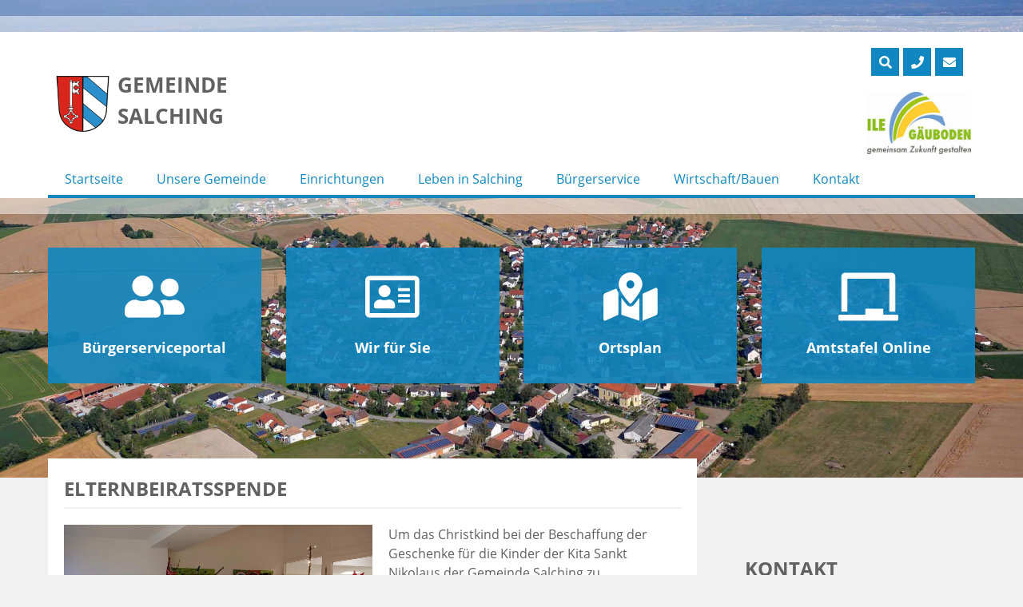

--- FILE ---
content_type: text/html; charset=UTF-8
request_url: https://www.salching.de/archiv-2023/elternbeiratsspende/
body_size: 17433
content:
<!doctype html>
<html lang="de">
<head>
	<meta charset="UTF-8">
	<meta name="viewport" content="width=device-width, initial-scale=1">
    <meta name="handheldfriendly" content="true" />
	<link rel="profile" href="https://gmpg.org/xfn/11">

    <!-- Stylesheet -->
    <link rel="stylesheet" href="https://www.salching.de/wp-content/themes/gemeinde/assets/css/stylesheet.css">

    <!--    Preload Fonts-->
    <link rel="preload" href="https://www.salching.de/wp-content/themes/gemeinde/assets/webfonts/opensans/open-sans-v15-latin-300.woff2" as="font" type="font/woff2" crossorigin>
    <link rel="preload" href="https://www.salching.de/wp-content/themes/gemeinde/assets/webfonts/opensans/open-sans-v15-latin-regular.woff2" as="font" type="font/woff2" crossorigin>
    <link rel="preload" href="https://www.salching.de/wp-content/themes/gemeinde/assets/webfonts/opensans/open-sans-v15-latin-700.woff2" as="font" type="font/woff2" crossorigin>
    <link rel="preload" href="https://www.salching.de/wp-content/themes/gemeinde/assets/webfonts/fontawesome/fa-light-300.woff2" as="font" type="font/woff2" crossorigin>
    <link rel="preload" href="https://www.salching.de/wp-content/themes/gemeinde/assets/webfonts/fontawesome/fa-solid-900.woff2" as="font" type="font/woff2" crossorigin>
    <link rel="preload" href="https://www.salching.de/wp-content/themes/gemeinde/assets/webfonts/fontawesome/fa-regular-400.woff2" as="font" type="font/woff2" crossorigin>
    <link rel="preload" href="https://www.salching.de/wp-content/themes/gemeinde/assets/webfonts/fontawesome/fa-brands-400.woff2" as="font" type="font/woff2" crossorigin>
    <link rel="preload" href="https://www.salching.de/wp-content/themes/gemeinde/assets/webfonts/fontawesome/fa-duotone-900.woff2" as="font" type="font/woff2" crossorigin>


    <!-- FontAwsome -->
    <link rel="stylesheet" href="https://www.salching.de/wp-content/themes/gemeinde/assets/css/fontawesome/all.css">

    <!-- Favicons -->
    <link rel="apple-touch-icon" sizes="57x57" href="https://www.salching.de/wp-content/themes/gemeinde/assets/img/favicons/apple-icon-57x57.png">
    <link rel="apple-touch-icon" sizes="60x60" href="https://www.salching.de/wp-content/themes/gemeinde/assets/img/favicons/apple-icon-60x60.png">
    <link rel="apple-touch-icon" sizes="72x72" href="https://www.salching.de/wp-content/themes/gemeinde/assets/img/favicons/apple-icon-72x72.png">
    <link rel="apple-touch-icon" sizes="76x76" href="https://www.salching.de/wp-content/themes/gemeinde/assets/img/favicons/apple-icon-76x76.png">
    <link rel="apple-touch-icon" sizes="114x114" href="https://www.salching.de/wp-content/themes/gemeinde/assets/img/favicons/apple-icon-114x114.png">
    <link rel="apple-touch-icon" sizes="120x120" href="https://www.salching.de/wp-content/themes/gemeinde/assets/img/favicons/apple-icon-120x120.png">
    <link rel="apple-touch-icon" sizes="144x144" href="https://www.salching.de/wp-content/themes/gemeinde/assets/img/favicons/apple-icon-144x144.png">
    <link rel="apple-touch-icon" sizes="152x152" href="https://www.salching.de/wp-content/themes/gemeinde/assets/img/favicons/apple-icon-152x152.png">
    <link rel="apple-touch-icon" sizes="180x180" href="https://www.salching.de/wp-content/themes/gemeinde/assets/img/favicons/apple-icon-180x180.png">
    <link rel="icon" type="image/png" sizes="192x192"  href="https://www.salching.de/wp-content/themes/gemeinde/assets/img/favicons/android-icon-192x192.png">
    <link rel="icon" type="image/png" sizes="32x32" href="https://www.salching.de/wp-content/themes/gemeinde/assets/img/favicons/favicon-32x32.png">
    <link rel="icon" type="image/png" sizes="96x96" href="https://www.salching.de/wp-content/themes/gemeinde/assets/img/favicons/favicon-96x96.png">
    <link rel="icon" type="image/png" sizes="16x16" href="https://www.salching.de/wp-content/themes/gemeinde/assets/img/favicons/favicon-16x16.png">
    <link rel="manifest" href="https://www.salching.de/wp-content/themes/gemeinde/assets/img/favicons/manifest.json">
    <meta name="msapplication-TileColor" content="#ffffff">
    <meta name="msapplication-TileImage" content="https://www.salching.de/wp-content/themes/gemeinde/assets/img/favicons/ms-icon-144x144.png">
    <meta name="theme-color" content="#ffffff">

    
	
<script>
const lang = ["Google Maps","Google Karte laden","Die  Karte wurde von Google Maps eingebettet.","Es gelten die","von Google.","Datenschutzerklärungen","https://www.salching.de/wp-content/plugins/aweos-google-maps-iframe-load-per-click/lang/../"];
</script>
<meta name='robots' content='index, follow, max-image-preview:large, max-snippet:-1, max-video-preview:-1' />

	<!-- This site is optimized with the Yoast SEO plugin v26.5 - https://yoast.com/wordpress/plugins/seo/ -->
	<title>Elternbeiratsspende - Gemeinde Salching</title>
	<link rel="canonical" href="https://www.salching.de/aktuelles/elternbeiratsspende/" />
	<meta property="og:locale" content="de_DE" />
	<meta property="og:type" content="article" />
	<meta property="og:title" content="Elternbeiratsspende - Gemeinde Salching" />
	<meta property="og:description" content="Um das Christkind bei der Beschaffung der Geschenke für die Kinder der Kita Sankt Nikolaus der Gemeinde Salching zu unterstützen, hat der Elternbeirat der Kita mit einer 700 Euro-Spende den himmlischen Fundus unterstützt. Wie die Vorsitzende des Elternbeirats der Kita Cornelia Wittke bei der Spendenübergabe am Mittwochvormittag erläuterte, haben die Eltern bei den Martinsfeiern der [&hellip;]" />
	<meta property="og:url" content="https://www.salching.de/aktuelles/elternbeiratsspende/" />
	<meta property="og:site_name" content="Gemeinde Salching" />
	<meta property="article:published_time" content="2023-12-21T09:58:57+00:00" />
	<meta property="article:modified_time" content="2023-12-21T09:58:58+00:00" />
	<meta property="og:image" content="https://www.salching.de/wp-content/uploads/2023/12/Elternbeiratsspende.jpg" />
	<meta property="og:image:width" content="1920" />
	<meta property="og:image:height" content="1440" />
	<meta property="og:image:type" content="image/jpeg" />
	<meta name="author" content="Edith Wörtz" />
	<meta name="twitter:card" content="summary_large_image" />
	<meta name="twitter:label1" content="Verfasst von" />
	<meta name="twitter:data1" content="Edith Wörtz" />
	<meta name="twitter:label2" content="Geschätzte Lesezeit" />
	<meta name="twitter:data2" content="1 Minute" />
	<script type="application/ld+json" class="yoast-schema-graph">{"@context":"https://schema.org","@graph":[{"@type":"WebPage","@id":"https://www.salching.de/aktuelles/elternbeiratsspende/","url":"https://www.salching.de/aktuelles/elternbeiratsspende/","name":"Elternbeiratsspende - Gemeinde Salching","isPartOf":{"@id":"https://www.salching.de/#website"},"primaryImageOfPage":{"@id":"https://www.salching.de/aktuelles/elternbeiratsspende/#primaryimage"},"image":{"@id":"https://www.salching.de/aktuelles/elternbeiratsspende/#primaryimage"},"thumbnailUrl":"https://www.salching.de/wp-content/uploads/2023/12/Elternbeiratsspende.jpg","datePublished":"2023-12-21T09:58:57+00:00","dateModified":"2023-12-21T09:58:58+00:00","author":{"@id":"https://www.salching.de/#/schema/person/f37d7c4453b8b4eb74eafbdfff659412"},"breadcrumb":{"@id":"https://www.salching.de/aktuelles/elternbeiratsspende/#breadcrumb"},"inLanguage":"de","potentialAction":[{"@type":"ReadAction","target":["https://www.salching.de/aktuelles/elternbeiratsspende/"]}]},{"@type":"ImageObject","inLanguage":"de","@id":"https://www.salching.de/aktuelles/elternbeiratsspende/#primaryimage","url":"https://www.salching.de/wp-content/uploads/2023/12/Elternbeiratsspende.jpg","contentUrl":"https://www.salching.de/wp-content/uploads/2023/12/Elternbeiratsspende.jpg","width":1920,"height":1440},{"@type":"BreadcrumbList","@id":"https://www.salching.de/aktuelles/elternbeiratsspende/#breadcrumb","itemListElement":[{"@type":"ListItem","position":1,"name":"Startseite","item":"https://www.salching.de/"},{"@type":"ListItem","position":2,"name":"Elternbeiratsspende"}]},{"@type":"WebSite","@id":"https://www.salching.de/#website","url":"https://www.salching.de/","name":"Gemeinde Salching","description":"","potentialAction":[{"@type":"SearchAction","target":{"@type":"EntryPoint","urlTemplate":"https://www.salching.de/?s={search_term_string}"},"query-input":{"@type":"PropertyValueSpecification","valueRequired":true,"valueName":"search_term_string"}}],"inLanguage":"de"},{"@type":"Person","@id":"https://www.salching.de/#/schema/person/f37d7c4453b8b4eb74eafbdfff659412","name":"Edith Wörtz"}]}</script>
	<!-- / Yoast SEO plugin. -->


<link rel="alternate" type="application/rss+xml" title="Gemeinde Salching &raquo; Feed" href="https://www.salching.de/feed/" />
<link rel="alternate" type="application/rss+xml" title="Gemeinde Salching &raquo; Kommentar-Feed" href="https://www.salching.de/comments/feed/" />
<link rel="alternate" title="oEmbed (JSON)" type="application/json+oembed" href="https://www.salching.de/wp-json/oembed/1.0/embed?url=https%3A%2F%2Fwww.salching.de%2Farchiv-2023%2Felternbeiratsspende%2F" />
<link rel="alternate" title="oEmbed (XML)" type="text/xml+oembed" href="https://www.salching.de/wp-json/oembed/1.0/embed?url=https%3A%2F%2Fwww.salching.de%2Farchiv-2023%2Felternbeiratsspende%2F&#038;format=xml" />
<style id='wp-img-auto-sizes-contain-inline-css' type='text/css'>
img:is([sizes=auto i],[sizes^="auto," i]){contain-intrinsic-size:3000px 1500px}
/*# sourceURL=wp-img-auto-sizes-contain-inline-css */
</style>
<style id='wp-emoji-styles-inline-css' type='text/css'>

	img.wp-smiley, img.emoji {
		display: inline !important;
		border: none !important;
		box-shadow: none !important;
		height: 1em !important;
		width: 1em !important;
		margin: 0 0.07em !important;
		vertical-align: -0.1em !important;
		background: none !important;
		padding: 0 !important;
	}
/*# sourceURL=wp-emoji-styles-inline-css */
</style>
<style id='wp-block-library-inline-css' type='text/css'>
:root{--wp-block-synced-color:#7a00df;--wp-block-synced-color--rgb:122,0,223;--wp-bound-block-color:var(--wp-block-synced-color);--wp-editor-canvas-background:#ddd;--wp-admin-theme-color:#007cba;--wp-admin-theme-color--rgb:0,124,186;--wp-admin-theme-color-darker-10:#006ba1;--wp-admin-theme-color-darker-10--rgb:0,107,160.5;--wp-admin-theme-color-darker-20:#005a87;--wp-admin-theme-color-darker-20--rgb:0,90,135;--wp-admin-border-width-focus:2px}@media (min-resolution:192dpi){:root{--wp-admin-border-width-focus:1.5px}}.wp-element-button{cursor:pointer}:root .has-very-light-gray-background-color{background-color:#eee}:root .has-very-dark-gray-background-color{background-color:#313131}:root .has-very-light-gray-color{color:#eee}:root .has-very-dark-gray-color{color:#313131}:root .has-vivid-green-cyan-to-vivid-cyan-blue-gradient-background{background:linear-gradient(135deg,#00d084,#0693e3)}:root .has-purple-crush-gradient-background{background:linear-gradient(135deg,#34e2e4,#4721fb 50%,#ab1dfe)}:root .has-hazy-dawn-gradient-background{background:linear-gradient(135deg,#faaca8,#dad0ec)}:root .has-subdued-olive-gradient-background{background:linear-gradient(135deg,#fafae1,#67a671)}:root .has-atomic-cream-gradient-background{background:linear-gradient(135deg,#fdd79a,#004a59)}:root .has-nightshade-gradient-background{background:linear-gradient(135deg,#330968,#31cdcf)}:root .has-midnight-gradient-background{background:linear-gradient(135deg,#020381,#2874fc)}:root{--wp--preset--font-size--normal:16px;--wp--preset--font-size--huge:42px}.has-regular-font-size{font-size:1em}.has-larger-font-size{font-size:2.625em}.has-normal-font-size{font-size:var(--wp--preset--font-size--normal)}.has-huge-font-size{font-size:var(--wp--preset--font-size--huge)}.has-text-align-center{text-align:center}.has-text-align-left{text-align:left}.has-text-align-right{text-align:right}.has-fit-text{white-space:nowrap!important}#end-resizable-editor-section{display:none}.aligncenter{clear:both}.items-justified-left{justify-content:flex-start}.items-justified-center{justify-content:center}.items-justified-right{justify-content:flex-end}.items-justified-space-between{justify-content:space-between}.screen-reader-text{border:0;clip-path:inset(50%);height:1px;margin:-1px;overflow:hidden;padding:0;position:absolute;width:1px;word-wrap:normal!important}.screen-reader-text:focus{background-color:#ddd;clip-path:none;color:#444;display:block;font-size:1em;height:auto;left:5px;line-height:normal;padding:15px 23px 14px;text-decoration:none;top:5px;width:auto;z-index:100000}html :where(.has-border-color){border-style:solid}html :where([style*=border-top-color]){border-top-style:solid}html :where([style*=border-right-color]){border-right-style:solid}html :where([style*=border-bottom-color]){border-bottom-style:solid}html :where([style*=border-left-color]){border-left-style:solid}html :where([style*=border-width]){border-style:solid}html :where([style*=border-top-width]){border-top-style:solid}html :where([style*=border-right-width]){border-right-style:solid}html :where([style*=border-bottom-width]){border-bottom-style:solid}html :where([style*=border-left-width]){border-left-style:solid}html :where(img[class*=wp-image-]){height:auto;max-width:100%}:where(figure){margin:0 0 1em}html :where(.is-position-sticky){--wp-admin--admin-bar--position-offset:var(--wp-admin--admin-bar--height,0px)}@media screen and (max-width:600px){html :where(.is-position-sticky){--wp-admin--admin-bar--position-offset:0px}}

/*# sourceURL=wp-block-library-inline-css */
</style><style id='global-styles-inline-css' type='text/css'>
:root{--wp--preset--aspect-ratio--square: 1;--wp--preset--aspect-ratio--4-3: 4/3;--wp--preset--aspect-ratio--3-4: 3/4;--wp--preset--aspect-ratio--3-2: 3/2;--wp--preset--aspect-ratio--2-3: 2/3;--wp--preset--aspect-ratio--16-9: 16/9;--wp--preset--aspect-ratio--9-16: 9/16;--wp--preset--color--black: #000000;--wp--preset--color--cyan-bluish-gray: #abb8c3;--wp--preset--color--white: #ffffff;--wp--preset--color--pale-pink: #f78da7;--wp--preset--color--vivid-red: #cf2e2e;--wp--preset--color--luminous-vivid-orange: #ff6900;--wp--preset--color--luminous-vivid-amber: #fcb900;--wp--preset--color--light-green-cyan: #7bdcb5;--wp--preset--color--vivid-green-cyan: #00d084;--wp--preset--color--pale-cyan-blue: #8ed1fc;--wp--preset--color--vivid-cyan-blue: #0693e3;--wp--preset--color--vivid-purple: #9b51e0;--wp--preset--gradient--vivid-cyan-blue-to-vivid-purple: linear-gradient(135deg,rgb(6,147,227) 0%,rgb(155,81,224) 100%);--wp--preset--gradient--light-green-cyan-to-vivid-green-cyan: linear-gradient(135deg,rgb(122,220,180) 0%,rgb(0,208,130) 100%);--wp--preset--gradient--luminous-vivid-amber-to-luminous-vivid-orange: linear-gradient(135deg,rgb(252,185,0) 0%,rgb(255,105,0) 100%);--wp--preset--gradient--luminous-vivid-orange-to-vivid-red: linear-gradient(135deg,rgb(255,105,0) 0%,rgb(207,46,46) 100%);--wp--preset--gradient--very-light-gray-to-cyan-bluish-gray: linear-gradient(135deg,rgb(238,238,238) 0%,rgb(169,184,195) 100%);--wp--preset--gradient--cool-to-warm-spectrum: linear-gradient(135deg,rgb(74,234,220) 0%,rgb(151,120,209) 20%,rgb(207,42,186) 40%,rgb(238,44,130) 60%,rgb(251,105,98) 80%,rgb(254,248,76) 100%);--wp--preset--gradient--blush-light-purple: linear-gradient(135deg,rgb(255,206,236) 0%,rgb(152,150,240) 100%);--wp--preset--gradient--blush-bordeaux: linear-gradient(135deg,rgb(254,205,165) 0%,rgb(254,45,45) 50%,rgb(107,0,62) 100%);--wp--preset--gradient--luminous-dusk: linear-gradient(135deg,rgb(255,203,112) 0%,rgb(199,81,192) 50%,rgb(65,88,208) 100%);--wp--preset--gradient--pale-ocean: linear-gradient(135deg,rgb(255,245,203) 0%,rgb(182,227,212) 50%,rgb(51,167,181) 100%);--wp--preset--gradient--electric-grass: linear-gradient(135deg,rgb(202,248,128) 0%,rgb(113,206,126) 100%);--wp--preset--gradient--midnight: linear-gradient(135deg,rgb(2,3,129) 0%,rgb(40,116,252) 100%);--wp--preset--font-size--small: 13px;--wp--preset--font-size--medium: 20px;--wp--preset--font-size--large: 36px;--wp--preset--font-size--x-large: 42px;--wp--preset--spacing--20: 0.44rem;--wp--preset--spacing--30: 0.67rem;--wp--preset--spacing--40: 1rem;--wp--preset--spacing--50: 1.5rem;--wp--preset--spacing--60: 2.25rem;--wp--preset--spacing--70: 3.38rem;--wp--preset--spacing--80: 5.06rem;--wp--preset--shadow--natural: 6px 6px 9px rgba(0, 0, 0, 0.2);--wp--preset--shadow--deep: 12px 12px 50px rgba(0, 0, 0, 0.4);--wp--preset--shadow--sharp: 6px 6px 0px rgba(0, 0, 0, 0.2);--wp--preset--shadow--outlined: 6px 6px 0px -3px rgb(255, 255, 255), 6px 6px rgb(0, 0, 0);--wp--preset--shadow--crisp: 6px 6px 0px rgb(0, 0, 0);}:where(.is-layout-flex){gap: 0.5em;}:where(.is-layout-grid){gap: 0.5em;}body .is-layout-flex{display: flex;}.is-layout-flex{flex-wrap: wrap;align-items: center;}.is-layout-flex > :is(*, div){margin: 0;}body .is-layout-grid{display: grid;}.is-layout-grid > :is(*, div){margin: 0;}:where(.wp-block-columns.is-layout-flex){gap: 2em;}:where(.wp-block-columns.is-layout-grid){gap: 2em;}:where(.wp-block-post-template.is-layout-flex){gap: 1.25em;}:where(.wp-block-post-template.is-layout-grid){gap: 1.25em;}.has-black-color{color: var(--wp--preset--color--black) !important;}.has-cyan-bluish-gray-color{color: var(--wp--preset--color--cyan-bluish-gray) !important;}.has-white-color{color: var(--wp--preset--color--white) !important;}.has-pale-pink-color{color: var(--wp--preset--color--pale-pink) !important;}.has-vivid-red-color{color: var(--wp--preset--color--vivid-red) !important;}.has-luminous-vivid-orange-color{color: var(--wp--preset--color--luminous-vivid-orange) !important;}.has-luminous-vivid-amber-color{color: var(--wp--preset--color--luminous-vivid-amber) !important;}.has-light-green-cyan-color{color: var(--wp--preset--color--light-green-cyan) !important;}.has-vivid-green-cyan-color{color: var(--wp--preset--color--vivid-green-cyan) !important;}.has-pale-cyan-blue-color{color: var(--wp--preset--color--pale-cyan-blue) !important;}.has-vivid-cyan-blue-color{color: var(--wp--preset--color--vivid-cyan-blue) !important;}.has-vivid-purple-color{color: var(--wp--preset--color--vivid-purple) !important;}.has-black-background-color{background-color: var(--wp--preset--color--black) !important;}.has-cyan-bluish-gray-background-color{background-color: var(--wp--preset--color--cyan-bluish-gray) !important;}.has-white-background-color{background-color: var(--wp--preset--color--white) !important;}.has-pale-pink-background-color{background-color: var(--wp--preset--color--pale-pink) !important;}.has-vivid-red-background-color{background-color: var(--wp--preset--color--vivid-red) !important;}.has-luminous-vivid-orange-background-color{background-color: var(--wp--preset--color--luminous-vivid-orange) !important;}.has-luminous-vivid-amber-background-color{background-color: var(--wp--preset--color--luminous-vivid-amber) !important;}.has-light-green-cyan-background-color{background-color: var(--wp--preset--color--light-green-cyan) !important;}.has-vivid-green-cyan-background-color{background-color: var(--wp--preset--color--vivid-green-cyan) !important;}.has-pale-cyan-blue-background-color{background-color: var(--wp--preset--color--pale-cyan-blue) !important;}.has-vivid-cyan-blue-background-color{background-color: var(--wp--preset--color--vivid-cyan-blue) !important;}.has-vivid-purple-background-color{background-color: var(--wp--preset--color--vivid-purple) !important;}.has-black-border-color{border-color: var(--wp--preset--color--black) !important;}.has-cyan-bluish-gray-border-color{border-color: var(--wp--preset--color--cyan-bluish-gray) !important;}.has-white-border-color{border-color: var(--wp--preset--color--white) !important;}.has-pale-pink-border-color{border-color: var(--wp--preset--color--pale-pink) !important;}.has-vivid-red-border-color{border-color: var(--wp--preset--color--vivid-red) !important;}.has-luminous-vivid-orange-border-color{border-color: var(--wp--preset--color--luminous-vivid-orange) !important;}.has-luminous-vivid-amber-border-color{border-color: var(--wp--preset--color--luminous-vivid-amber) !important;}.has-light-green-cyan-border-color{border-color: var(--wp--preset--color--light-green-cyan) !important;}.has-vivid-green-cyan-border-color{border-color: var(--wp--preset--color--vivid-green-cyan) !important;}.has-pale-cyan-blue-border-color{border-color: var(--wp--preset--color--pale-cyan-blue) !important;}.has-vivid-cyan-blue-border-color{border-color: var(--wp--preset--color--vivid-cyan-blue) !important;}.has-vivid-purple-border-color{border-color: var(--wp--preset--color--vivid-purple) !important;}.has-vivid-cyan-blue-to-vivid-purple-gradient-background{background: var(--wp--preset--gradient--vivid-cyan-blue-to-vivid-purple) !important;}.has-light-green-cyan-to-vivid-green-cyan-gradient-background{background: var(--wp--preset--gradient--light-green-cyan-to-vivid-green-cyan) !important;}.has-luminous-vivid-amber-to-luminous-vivid-orange-gradient-background{background: var(--wp--preset--gradient--luminous-vivid-amber-to-luminous-vivid-orange) !important;}.has-luminous-vivid-orange-to-vivid-red-gradient-background{background: var(--wp--preset--gradient--luminous-vivid-orange-to-vivid-red) !important;}.has-very-light-gray-to-cyan-bluish-gray-gradient-background{background: var(--wp--preset--gradient--very-light-gray-to-cyan-bluish-gray) !important;}.has-cool-to-warm-spectrum-gradient-background{background: var(--wp--preset--gradient--cool-to-warm-spectrum) !important;}.has-blush-light-purple-gradient-background{background: var(--wp--preset--gradient--blush-light-purple) !important;}.has-blush-bordeaux-gradient-background{background: var(--wp--preset--gradient--blush-bordeaux) !important;}.has-luminous-dusk-gradient-background{background: var(--wp--preset--gradient--luminous-dusk) !important;}.has-pale-ocean-gradient-background{background: var(--wp--preset--gradient--pale-ocean) !important;}.has-electric-grass-gradient-background{background: var(--wp--preset--gradient--electric-grass) !important;}.has-midnight-gradient-background{background: var(--wp--preset--gradient--midnight) !important;}.has-small-font-size{font-size: var(--wp--preset--font-size--small) !important;}.has-medium-font-size{font-size: var(--wp--preset--font-size--medium) !important;}.has-large-font-size{font-size: var(--wp--preset--font-size--large) !important;}.has-x-large-font-size{font-size: var(--wp--preset--font-size--x-large) !important;}
/*# sourceURL=global-styles-inline-css */
</style>

<style id='classic-theme-styles-inline-css' type='text/css'>
/*! This file is auto-generated */
.wp-block-button__link{color:#fff;background-color:#32373c;border-radius:9999px;box-shadow:none;text-decoration:none;padding:calc(.667em + 2px) calc(1.333em + 2px);font-size:1.125em}.wp-block-file__button{background:#32373c;color:#fff;text-decoration:none}
/*# sourceURL=/wp-includes/css/classic-themes.min.css */
</style>
<style id='awmp-map-inline-css' type='text/css'>
/*
* Prefixed by https://autoprefixer.github.io
* PostCSS: v7.0.29,
* Autoprefixer: v9.7.6
* Browsers: last 4 version
*/

.awmp-map {
    text-align: center;
    font-family: "Georgia", "serif";
    font-weight: 100;
    background-size: cover;
    background-repeat: no-repeat;
    background-position: center center;
    max-width: 100%;
}

.awmp-map span, .awmp-map a, .awmp-map a:hover {
    cursor: pointer;
    text-decoration: underline;
    z-index: 100000;
}

.awmp-map span, .awmp-map a, .awmp-map h3, .awmp-map p {
    color: grey !important;
}

.awmp_map_wrapper { 
    vertical-align: middle;
    background-size: cover !important;
    height: 100%;
    display: -webkit-box;
    display: -ms-flexbox;
    display: flex;
    -webkit-box-align: center;
        -ms-flex-align: center;
            align-items: center;
    -webkit-box-pack: center;
        -ms-flex-pack: center;
            justify-content: center;
    -webkit-box-orient: vertical;
    -webkit-box-direction: normal;
        -ms-flex-direction: column;
            flex-direction: column;
}

.awmp-icon {
    margin: 0 auto;
    width: 300px;
    height: 190px;
}
/*# sourceURL=awmp-map-inline-css */
</style>
<link rel='stylesheet' id='awpm_style-css' href='https://www.salching.de/wp-content/plugins/aweos-google-maps-iframe-load-per-click/style.css?ver=5.2' type='text/css' media='all' />
<link rel='stylesheet' id='ditty-news-ticker-font-css' href='https://www.salching.de/wp-content/plugins/ditty-news-ticker/legacy/inc/static/libs/fontastic/styles.css?ver=3.1.59' type='text/css' media='all' />
<link rel='stylesheet' id='ditty-news-ticker-css' href='https://www.salching.de/wp-content/plugins/ditty-news-ticker/legacy/inc/static/css/style.css?ver=3.1.59' type='text/css' media='all' />
<link rel='stylesheet' id='ditty-displays-css' href='https://www.salching.de/wp-content/plugins/ditty-news-ticker/build/dittyDisplays.css?ver=3.1.59' type='text/css' media='all' />
<link rel='stylesheet' id='events-manager-css' href='https://www.salching.de/wp-content/plugins/events-manager/includes/css/events-manager.min.css?ver=7.2.3' type='text/css' media='all' />
<style id='events-manager-inline-css' type='text/css'>
body .em { --font-family : inherit; --font-weight : inherit; --font-size : 1em; --line-height : inherit; }
/*# sourceURL=events-manager-inline-css */
</style>
<link rel='stylesheet' id='dantheme-style-css' href='https://www.salching.de/wp-content/themes/gemeinde/style.css?ver=6.9' type='text/css' media='all' />
<link rel='stylesheet' id='fancybox-css' href='https://www.salching.de/wp-content/plugins/easy-fancybox/fancybox/1.5.4/jquery.fancybox.min.css?ver=6.9' type='text/css' media='screen' />
<style id='fancybox-inline-css' type='text/css'>
#fancybox-outer{background:#ffffff}#fancybox-content{background:#ffffff;border-color:#ffffff;color:#000000;}#fancybox-title,#fancybox-title-float-main{color:#fff}
/*# sourceURL=fancybox-inline-css */
</style>
<link rel='stylesheet' id='cf7cf-style-css' href='https://www.salching.de/wp-content/plugins/cf7-conditional-fields/style.css?ver=2.6.7' type='text/css' media='all' />
<link rel='stylesheet' id='wp-block-paragraph-css' href='https://www.salching.de/wp-includes/blocks/paragraph/style.min.css?ver=6.9' type='text/css' media='all' />
<script type="text/javascript" src="https://www.salching.de/wp-content/themes/gemeinde/assets/lib/jquery-3.4.1.min.js?ver=6.9" id="jquery-js"></script>
<script type="text/javascript" id="awmp-map-js-after">
/* <![CDATA[ */
const policies = "<a target='_blank' href='https://policies.google.com/privacy?hl=de' rel='noreferrer noopener'> " + lang[5] + " </a>";
const anzeigen = "<span title='Karte anzeigen' class='awmp-show-map'>" + lang[1] + "</span>";
const style = 'background:linear-gradient(rgba(255,255,255,0.5), rgba(255,255,255,0.5)),url(' + lang[6] + 'map.svg);' +
'border: 1px solid grey;'
const icon = ""; 

jQuery(function() {
	jQuery('.awmp-map').html(
		"<div class='awmp_map_wrapper' style='" + style + "'>\
			<h3>" + lang[0] + "</h3>\
			<p>"
				+ anzeigen + " " + "<br>" + lang[2] + "<br>" + lang[3] + policies + lang[4] + 
			"</p>\
		</div>"
	);

	jQuery('span.awmp-show-map').click(function() {
		// `this` is the <a> 
		var map = jQuery(this).parent().parent().parent(); 
		map.replaceWith(function () {
			// string is split to escape the php iframe detector
		    return jQuery(['<', 'iframe', '>'].join(''), {
		        src: map.attr('data-src'),
		        frameborder: map.attr('data-frameborder'),
		        allowfullscreen: map.attr('data-allowfullscreen'),
		        style: map.attr('style'),
		        id: map.attr('id'),
		        class: map.attr('class'),
		        name: map.attr('name'),
		        title: map.attr('tite')
		    });
		});
	})
});

//# sourceURL=awmp-map-js-after
/* ]]> */
</script>
<script type="text/javascript" src="https://www.salching.de/wp-content/plugins/dan-a-z-index/a-to-z-index.js?ver=6.9" id="a-to-z-index-js-js"></script>
<script type="text/javascript" src="https://www.salching.de/wp-includes/js/jquery/ui/core.min.js?ver=1.13.3" id="jquery-ui-core-js"></script>
<script type="text/javascript" src="https://www.salching.de/wp-includes/js/jquery/ui/mouse.min.js?ver=1.13.3" id="jquery-ui-mouse-js"></script>
<script type="text/javascript" src="https://www.salching.de/wp-includes/js/jquery/ui/sortable.min.js?ver=1.13.3" id="jquery-ui-sortable-js"></script>
<script type="text/javascript" src="https://www.salching.de/wp-includes/js/jquery/ui/datepicker.min.js?ver=1.13.3" id="jquery-ui-datepicker-js"></script>
<script type="text/javascript" id="jquery-ui-datepicker-js-after">
/* <![CDATA[ */
jQuery(function(jQuery){jQuery.datepicker.setDefaults({"closeText":"Schlie\u00dfen","currentText":"Heute","monthNames":["Januar","Februar","M\u00e4rz","April","Mai","Juni","Juli","August","September","Oktober","November","Dezember"],"monthNamesShort":["Jan.","Feb.","M\u00e4rz","Apr.","Mai","Juni","Juli","Aug.","Sep.","Okt.","Nov.","Dez."],"nextText":"Weiter","prevText":"Zur\u00fcck","dayNames":["Sonntag","Montag","Dienstag","Mittwoch","Donnerstag","Freitag","Samstag"],"dayNamesShort":["So.","Mo.","Di.","Mi.","Do.","Fr.","Sa."],"dayNamesMin":["S","M","D","M","D","F","S"],"dateFormat":"d. MM yy","firstDay":1,"isRTL":false});});
//# sourceURL=jquery-ui-datepicker-js-after
/* ]]> */
</script>
<script type="text/javascript" src="https://www.salching.de/wp-includes/js/jquery/ui/resizable.min.js?ver=1.13.3" id="jquery-ui-resizable-js"></script>
<script type="text/javascript" src="https://www.salching.de/wp-includes/js/jquery/ui/draggable.min.js?ver=1.13.3" id="jquery-ui-draggable-js"></script>
<script type="text/javascript" src="https://www.salching.de/wp-includes/js/jquery/ui/controlgroup.min.js?ver=1.13.3" id="jquery-ui-controlgroup-js"></script>
<script type="text/javascript" src="https://www.salching.de/wp-includes/js/jquery/ui/checkboxradio.min.js?ver=1.13.3" id="jquery-ui-checkboxradio-js"></script>
<script type="text/javascript" src="https://www.salching.de/wp-includes/js/jquery/ui/button.min.js?ver=1.13.3" id="jquery-ui-button-js"></script>
<script type="text/javascript" src="https://www.salching.de/wp-includes/js/jquery/ui/dialog.min.js?ver=1.13.3" id="jquery-ui-dialog-js"></script>
<script type="text/javascript" id="events-manager-js-extra">
/* <![CDATA[ */
var EM = {"ajaxurl":"https://www.salching.de/wp-admin/admin-ajax.php","locationajaxurl":"https://www.salching.de/wp-admin/admin-ajax.php?action=locations_search","firstDay":"1","locale":"de","dateFormat":"yy-mm-dd","ui_css":"https://www.salching.de/wp-content/plugins/events-manager/includes/css/jquery-ui/build.min.css","show24hours":"1","is_ssl":"1","autocomplete_limit":"10","calendar":{"breakpoints":{"small":560,"medium":908,"large":false},"month_format":"M Y"},"phone":"","datepicker":{"format":"d.m.Y","locale":"de"},"search":{"breakpoints":{"small":650,"medium":850,"full":false}},"url":"https://www.salching.de/wp-content/plugins/events-manager","assets":{"input.em-uploader":{"js":{"em-uploader":{"url":"https://www.salching.de/wp-content/plugins/events-manager/includes/js/em-uploader.js?v=7.2.3","event":"em_uploader_ready"}}},".em-event-editor":{"js":{"event-editor":{"url":"https://www.salching.de/wp-content/plugins/events-manager/includes/js/events-manager-event-editor.js?v=7.2.3","event":"em_event_editor_ready"}},"css":{"event-editor":"https://www.salching.de/wp-content/plugins/events-manager/includes/css/events-manager-event-editor.min.css?v=7.2.3"}},".em-recurrence-sets, .em-timezone":{"js":{"luxon":{"url":"luxon/luxon.js?v=7.2.3","event":"em_luxon_ready"}}},".em-booking-form, #em-booking-form, .em-booking-recurring, .em-event-booking-form":{"js":{"em-bookings":{"url":"https://www.salching.de/wp-content/plugins/events-manager/includes/js/bookingsform.js?v=7.2.3","event":"em_booking_form_js_loaded"}}},"#em-opt-archetypes":{"js":{"archetypes":"https://www.salching.de/wp-content/plugins/events-manager/includes/js/admin-archetype-editor.js?v=7.2.3","archetypes_ms":"https://www.salching.de/wp-content/plugins/events-manager/includes/js/admin-archetypes.js?v=7.2.3","qs":"qs/qs.js?v=7.2.3"}}},"cached":"1","txt_search":"Suche nach Veranstaltung","txt_searching":"Suche...","txt_loading":"Wird geladen\u00a0\u2026"};
//# sourceURL=events-manager-js-extra
/* ]]> */
</script>
<script type="text/javascript" src="https://www.salching.de/wp-content/plugins/events-manager/includes/js/events-manager.js?ver=7.2.3" id="events-manager-js"></script>
<script type="text/javascript" src="https://www.salching.de/wp-content/plugins/events-manager/includes/external/flatpickr/l10n/de.js?ver=7.2.3" id="em-flatpickr-localization-js"></script>
<link rel="https://api.w.org/" href="https://www.salching.de/wp-json/" /><link rel="alternate" title="JSON" type="application/json" href="https://www.salching.de/wp-json/wp/v2/posts/24626" /><link rel='shortlink' href='https://www.salching.de/?p=24626' />

    <!-- Mobile Detect -->
    
    <!-- LESS Compiler -->
<!--	-->

    <!-- JS für Suche -->
    <script>
        jQuery(document).ready(function($) {
            $("#hide").click(function(){
                $("#searchbox").hide();
            });
            $("#show").click(function(){
                $("#searchbox").show();
            });
        });
    </script>
	
	<script>
  document.addEventListener("DOMContentLoaded", function () {
    document.querySelectorAll('.em-ajax').forEach(function(el) {
      el.classList.remove('em-ajax');
    });
  });
</script>


<meta name="generator" content="WP Rocket 3.20.2" data-wpr-features="wpr_desktop" /></head>

<body class="wp-singular post-template-default single single-post postid-24626 single-format-standard wp-theme-gemeinde ">
<div data-rocket-location-hash="54257ff4dc2eb7aae68fa23eb5f11e06" id="page" class="site">
    <a class="skip-link screen-reader-text" href="#content">Skip to content</a>

    
    <!-- Multithumnail -->
    <div data-rocket-location-hash="789f52b6bae57c7cd325ffbf0d56c900" class="space"></div>
            <div data-rocket-location-hash="7de8cd700a4ee6e733af1a93cc0b1d5e" class="slider">
            <div data-rocket-location-hash="b390cef92a857b076e3aa09a6a45c265" class="header-img-cat" style="background-image: url(https://www.salching.de/wp-content/uploads/2020/11/Salching-Oberpiebing-25.jpg)"> <!-- Ausgabe -->
            </div>
        </div>

        

    <header data-rocket-location-hash="9b15c6757b84619e23003335bf75e9f3" id="masthead" class="site-header">
        <div data-rocket-location-hash="c6b596319bceba9ce004dfe83d3f3826" class="header-background">
            <div data-rocket-location-hash="378a3e4dbe608afcb36b41b953e53403" class="inner">
                <div class="site-branding">
                    <span class="site-title">
                    <a class="logo" href="https://www.salching.de/" title="Gemeinde Salching" rel="home">
                        <span class="bloginfo">Gemeinde Salching</span>
                        <img src="https://www.salching.de/wp-content/themes/gemeinde/assets/img/salching-gemeinde-wappen.png" alt="Gemeinde Salching Logo">
                        <span class="name-logo">Gemeinde <br>Salching</span>
                    </a>
                    </span>
                </div>

                <div class="flex-icons-logo">
                    <div class="icons-header">
                        <!-- Search -->
                        <div id="show" class="sidebar-icons--search">
                            <div class="sidebar-icons--icon">
                                <i class="far fa-search"></i>
                                <div class="tooltip-text">Suche</div>
                            </div>
                        </div>
                        <div id="searchbox" class="searchbox" style="display: none">

                            <div class="inner-search">
                                <div class="container-searchbox">
                                    <div class="searchbox--topbar">
                                        <div class="inner">
                                            <h2 class="entry-title headline-white">Suche</h2>
                                        </div>
                                        <i id="hide" class="fas fa-times-circle"></i>
                                    </div>
                                    <div class="inner icon-form">
                                        <form action="/" method="get">
                                            <input class="searchbox--input" placeholder="Suchbegriff eingeben" type="text" name="s" id="search" value="" />
                                            <input type="submit" class="search-submit" value=""   />
                                        </form>
                                    </div>
                                </div>
                            </div>
                        </div>
                        <!-- Search Ende -->

                        <div class="phone">
                            <a href="tel:+499426381" target="_blank"><i class="fas fa-phone"></i></a>
                            <div class="tooltip-text">Anrufen</div>
                        </div>

                        <div class="mail">
                            <a href="mailto:&#98;&#x75;&#101;&#x72;&#103;&#x65;&#114;&#x68;&#97;&#x75;&#115;&#x40;&#115;&#x61;&#108;&#x63;&#104;&#x69;&#110;&#x67;&#46;&#x64;&#101;" target="_blank"><i class="fas fa-envelope"></i></a>
                            <div class="tooltip-text">Mail</div>
                        </div>
                    </div>

                    <div class="ile-logo">
                       <a href="https://www.ile-gaeuboden.de" target="_blank">
                        <img alt="ILE Gäuboden Logo" src="https://www.salching.de/wp-content/themes/gemeinde/assets/img/logo-ile-gaeuboden.jpg"/>
                       </a>
                    </div>
                </div>

            </div>


            <div class="navbar">
                <div class="inner">
                    <nav id="site-navigation" class="main-navigation">
                        <button class="menu-toggle" aria-controls="primary-menu" aria-expanded="false"><i class="far fa-bars"></i>                        </button>
                        <div class="menu-hauptmenue-container"><ul id="primary-menu" class="menu"> <li class="closebtn"><a onclick="closebtn()"><i class="far fa-times"></i></a></li><li id="menu-item-386" class="menu-item menu-item-type-post_type menu-item-object-page menu-item-home menu-item-has-children menu-item-386"><a href="https://www.salching.de/">Startseite</a>
<ul class="sub-menu">
	<li id="menu-item-387" class="menu-item menu-item-type-taxonomy menu-item-object-category current-post-ancestor current-menu-parent current-post-parent menu-item-has-children menu-item-387"><a href="https://www.salching.de/aktuelles/">Aktuelles</a>
	<ul class="sub-menu">
		<li id="menu-item-49853" class="menu-item menu-item-type-taxonomy menu-item-object-category menu-item-49853"><a href="https://www.salching.de/aktuelles/2026/">2026</a></li>
		<li id="menu-item-36165" class="menu-item menu-item-type-taxonomy menu-item-object-category menu-item-36165"><a href="https://www.salching.de/2025/">Archiv 2025</a></li>
		<li id="menu-item-25990" class="menu-item menu-item-type-taxonomy menu-item-object-category menu-item-25990"><a href="https://www.salching.de/2024/">Archiv 2024</a></li>
		<li id="menu-item-15953" class="menu-item menu-item-type-taxonomy menu-item-object-category current-post-ancestor current-menu-parent current-post-parent menu-item-15953"><a href="https://www.salching.de/archiv-2023/">Archiv 2023</a></li>
		<li id="menu-item-11183" class="menu-item menu-item-type-taxonomy menu-item-object-category menu-item-11183"><a href="https://www.salching.de/2022/">Archiv 2022</a></li>
		<li id="menu-item-3579" class="menu-item menu-item-type-taxonomy menu-item-object-category menu-item-3579"><a href="https://www.salching.de/2021/">Archiv 2021</a></li>
		<li id="menu-item-392" class="menu-item menu-item-type-taxonomy menu-item-object-category menu-item-392"><a href="https://www.salching.de/2020/">Archiv 2020</a></li>
		<li id="menu-item-394" class="menu-item menu-item-type-taxonomy menu-item-object-category menu-item-394"><a href="https://www.salching.de/archiv-2019/">Archiv 2019</a></li>
		<li id="menu-item-393" class="menu-item menu-item-type-taxonomy menu-item-object-category menu-item-393"><a href="https://www.salching.de/archiv-2018/">Archiv 2018</a></li>
	</ul>
</li>
	<li id="menu-item-303" class="menu-item menu-item-type-post_type menu-item-object-page menu-item-303"><a href="https://www.salching.de/veranstaltungen/">Veranstaltungen</a></li>
	<li id="menu-item-40895" class="menu-item menu-item-type-post_type menu-item-object-page menu-item-40895"><a href="https://www.salching.de/rathaus1/">Rathaus</a></li>
	<li id="menu-item-395" class="menu-item menu-item-type-post_type menu-item-object-page menu-item-395"><a href="https://www.salching.de/amtstafel/">Amtstafel Online</a></li>
</ul>
</li>
<li id="menu-item-40" class="menu-item menu-item-type-post_type menu-item-object-page menu-item-has-children menu-item-40"><a href="https://www.salching.de/unsere-gemeinde/">Unsere Gemeinde</a>
<ul class="sub-menu">
	<li id="menu-item-134" class="menu-item menu-item-type-post_type menu-item-object-page menu-item-134"><a href="https://www.salching.de/unsere-gemeinde/grusswort-buergermeister/">Grußwort Bürgermeister</a></li>
	<li id="menu-item-473" class="menu-item menu-item-type-post_type menu-item-object-page menu-item-has-children menu-item-473"><a href="https://www.salching.de/unser-gemeinderat/">Unser Gemeinderat</a>
	<ul class="sub-menu">
		<li id="menu-item-472" class="menu-item menu-item-type-post_type menu-item-object-page menu-item-472"><a href="https://www.salching.de/sitzungstermine/">Sitzungstermine</a></li>
		<li id="menu-item-474" class="menu-item menu-item-type-taxonomy menu-item-object-category menu-item-474"><a href="https://www.salching.de/sitzungsberichte/">Sitzungsberichte</a></li>
	</ul>
</li>
	<li id="menu-item-471" class="menu-item menu-item-type-post_type menu-item-object-page menu-item-471"><a target="_blank" href="https://ratsinfo-vg-aiterhofen.digitalfabrix.de/ylogon.asp?smcpn=info&#038;smclom=1#new_tab">Ratsinformationssystem</a></li>
	<li id="menu-item-17285" class="menu-item menu-item-type-post_type menu-item-object-page menu-item-17285"><a target="_blank" href="https://www.vg-aiterhofen.de/standesamt-gaeuboden/#new_tab">Standesamt Gäuboden</a></li>
	<li id="menu-item-135" class="menu-item menu-item-type-post_type menu-item-object-page menu-item-135"><a href="https://www.salching.de/unsere-gemeinde/ortsplan/">Lage und Ortsplan</a></li>
	<li id="menu-item-470" class="menu-item menu-item-type-post_type menu-item-object-page menu-item-470"><a href="https://www.salching.de/zahlen-und-daten/">Zahlen und Daten</a></li>
	<li id="menu-item-216" class="menu-item menu-item-type-post_type menu-item-object-page menu-item-216"><a href="https://www.salching.de/unsere-gemeinde/geschichte-und-wappen/">Geschichte und Wappen</a></li>
</ul>
</li>
<li id="menu-item-39" class="menu-item menu-item-type-post_type menu-item-object-page menu-item-has-children menu-item-39"><a href="https://www.salching.de/einrichtungen/">Einrichtungen</a>
<ul class="sub-menu">
	<li id="menu-item-572" class="menu-item menu-item-type-post_type menu-item-object-page menu-item-has-children menu-item-572"><a href="https://www.salching.de/kindertagesstaette/">Kindertagesstätten</a>
	<ul class="sub-menu">
		<li id="menu-item-25965" class="menu-item menu-item-type-post_type menu-item-object-page menu-item-25965"><a target="_blank" href="https://www.kita-salching.de/#new_tab">Kindertagesstätte St. Nikolaus</a></li>
		<li id="menu-item-25964" class="menu-item menu-item-type-post_type menu-item-object-page menu-item-25964"><a target="_blank" href="https://www.naturkita-salching.de/#new_tab">Natur- und Waldkindergarten Salching</a></li>
	</ul>
</li>
	<li id="menu-item-724" class="menu-item menu-item-type-post_type menu-item-object-page menu-item-has-children menu-item-724"><a href="https://www.salching.de/schulen/">Schulen</a>
	<ul class="sub-menu">
		<li id="menu-item-723" class="menu-item menu-item-type-post_type menu-item-object-page menu-item-has-children menu-item-723"><a href="https://www.salching.de/grundschule-salching/">Grundschule Salching</a>
		<ul class="sub-menu">
			<li id="menu-item-722" class="menu-item menu-item-type-post_type menu-item-object-page menu-item-722"><a href="https://www.salching.de/aktuelles-termine/">Aktuelles / Termine</a></li>
			<li id="menu-item-721" class="menu-item menu-item-type-post_type menu-item-object-page menu-item-721"><a href="https://www.salching.de/verwaltung/">Verwaltung</a></li>
		</ul>
</li>
		<li id="menu-item-720" class="menu-item menu-item-type-post_type menu-item-object-page menu-item-720"><a href="https://www.salching.de/grund-und-mittelschule-leiblfing/">Grund- und Mittelschule Leiblfing</a></li>
	</ul>
</li>
	<li id="menu-item-719" class="menu-item menu-item-type-post_type menu-item-object-page menu-item-719"><a href="https://www.salching.de/ganztagsbetreuung/">Ganztagsbetreuung</a></li>
	<li id="menu-item-809" class="menu-item menu-item-type-post_type menu-item-object-page menu-item-809"><a href="https://www.salching.de/vhs/">vhs</a></li>
	<li id="menu-item-240" class="menu-item menu-item-type-taxonomy menu-item-object-category menu-item-240"><a href="https://www.salching.de/abfallentsorgung/">Abfallentsorgung</a></li>
	<li id="menu-item-808" class="menu-item menu-item-type-post_type menu-item-object-page menu-item-808"><a href="https://www.salching.de/abwasser-und-wasser/">Abwasser und Wasser</a></li>
	<li id="menu-item-807" class="menu-item menu-item-type-post_type menu-item-object-page menu-item-807"><a href="https://www.salching.de/bauhof/">Bauhof</a></li>
	<li id="menu-item-27083" class="menu-item menu-item-type-taxonomy menu-item-object-category menu-item-has-children menu-item-27083"><a href="https://www.salching.de/kommunalunternehmen-salching/">Kommunalunternehmen Salching</a>
	<ul class="sub-menu">
		<li id="menu-item-27087" class="menu-item menu-item-type-post_type menu-item-object-page menu-item-27087"><a href="https://www.salching.de/impressum/">Kommunalunternehmen Salching – Impressum</a></li>
	</ul>
</li>
	<li id="menu-item-806" class="menu-item menu-item-type-post_type menu-item-object-page menu-item-has-children menu-item-806"><a target="_blank" href="https://webopac.winbiap.de/salching/index.aspx#new_tab">Bücherei</a>
	<ul class="sub-menu">
		<li id="menu-item-50868" class="menu-item menu-item-type-post_type menu-item-object-page menu-item-50868"><a target="_blank" href="https://www.salching.de/wp-content/uploads/2026/01/Konzept-aktuelle_Gliederung.pdf#new_tab">Bibliothekskonzept der Gemeindebücherei Salching 2025-2030</a></li>
	</ul>
</li>
	<li id="menu-item-805" class="menu-item menu-item-type-post_type menu-item-object-page menu-item-805"><a href="https://www.salching.de/buergerkultur-treffpunkt/">Bürger&#038;Kultur-Treffpunkt</a></li>
	<li id="menu-item-804" class="menu-item menu-item-type-post_type menu-item-object-page menu-item-804"><a href="https://www.salching.de/mehrzweckhalle/">Mehrzweckhalle</a></li>
	<li id="menu-item-46617" class="menu-item menu-item-type-post_type menu-item-object-page menu-item-46617"><a href="https://www.salching.de/feuerwehren/">Feuerwehren</a></li>
	<li id="menu-item-803" class="menu-item menu-item-type-post_type menu-item-object-page menu-item-803"><a href="https://www.salching.de/post-und-banken/">Post und Banken</a></li>
	<li id="menu-item-802" class="menu-item menu-item-type-post_type menu-item-object-page menu-item-802"><a href="https://www.salching.de/strom-und-gas/">Strom und Gas</a></li>
</ul>
</li>
<li id="menu-item-37" class="menu-item menu-item-type-post_type menu-item-object-page menu-item-has-children menu-item-37"><a href="https://www.salching.de/leben-in-salching/">Leben in Salching</a>
<ul class="sub-menu">
	<li id="menu-item-213" class="menu-item menu-item-type-taxonomy menu-item-object-category menu-item-has-children menu-item-213"><a href="https://www.salching.de/vereine/">Vereine</a>
	<ul class="sub-menu">
		<li id="menu-item-877" class="menu-item menu-item-type-post_type menu-item-object-page menu-item-877"><a href="https://www.salching.de/allgemeines/">Allgemeines</a></li>
	</ul>
</li>
	<li id="menu-item-876" class="menu-item menu-item-type-post_type menu-item-object-page menu-item-has-children menu-item-876"><a href="https://www.salching.de/jugend/">Jugend</a>
	<ul class="sub-menu">
		<li id="menu-item-875" class="menu-item menu-item-type-post_type menu-item-object-page menu-item-875"><a href="https://www.salching.de/jugendbeauftragter/">Jugendbeauftragter</a></li>
	</ul>
</li>
	<li id="menu-item-874" class="menu-item menu-item-type-post_type menu-item-object-page menu-item-has-children menu-item-874"><a href="https://www.salching.de/senioren/">Senioren</a>
	<ul class="sub-menu">
		<li id="menu-item-873" class="menu-item menu-item-type-post_type menu-item-object-page menu-item-873"><a href="https://www.salching.de/seniorenbeauftragte/">Seniorenbeauftragte</a></li>
	</ul>
</li>
	<li id="menu-item-872" class="menu-item menu-item-type-post_type menu-item-object-page menu-item-872"><a href="https://www.salching.de/nachbarschaftshilfe/">Nachbarschaftshilfe</a></li>
	<li id="menu-item-33445" class="menu-item menu-item-type-post_type menu-item-object-page menu-item-33445"><a href="https://www.salching.de/caritas-ansprechpartner/">Caritas-Ansprechpartner</a></li>
	<li id="menu-item-871" class="menu-item menu-item-type-post_type menu-item-object-page menu-item-871"><a href="https://www.salching.de/kirchen-und-pfarraemter/">Kirchen und Pfarrämter</a></li>
	<li id="menu-item-870" class="menu-item menu-item-type-post_type menu-item-object-page menu-item-870"><a href="https://www.salching.de/ihre-buergerpflichten/">Ihre Bürgerpflichten</a></li>
	<li id="menu-item-771" class="menu-item menu-item-type-post_type menu-item-object-page menu-item-has-children menu-item-771"><a href="https://www.salching.de/freizeit-und-erholung/">Freizeit und Erholung</a>
	<ul class="sub-menu">
		<li id="menu-item-867" class="menu-item menu-item-type-post_type menu-item-object-page menu-item-867"><a href="https://www.salching.de/radwege/">Radwege</a></li>
		<li id="menu-item-772" class="menu-item menu-item-type-post_type menu-item-object-page menu-item-772"><a href="https://www.salching.de/bewegungsparcours/">Bewegungsparcours</a></li>
	</ul>
</li>
	<li id="menu-item-878" class="menu-item menu-item-type-post_type menu-item-object-page menu-item-878"><a href="https://www.salching.de/natur-landschaft/">Natur und Landschaft</a></li>
	<li id="menu-item-10142" class="menu-item menu-item-type-post_type menu-item-object-page menu-item-10142"><a href="https://www.salching.de/dorferneuerung/">Dorferneuerung</a></li>
	<li id="menu-item-20223" class="menu-item menu-item-type-post_type menu-item-object-page menu-item-20223"><a target="_blank" href="https://stadtstraubing.maps.arcgis.com/apps/dashboards/ce3989cb8474487fba1440d03d17f48e#new_tab">Defibrillatoren-Standorte</a></li>
	<li id="menu-item-30631" class="menu-item menu-item-type-post_type menu-item-object-page menu-item-30631"><a href="https://www.salching.de/bayernwlan/">BayernWLAN</a></li>
</ul>
</li>
<li id="menu-item-36" class="menu-item menu-item-type-post_type menu-item-object-page menu-item-has-children menu-item-36"><a href="https://www.salching.de/buergerservice/">Bürgerservice</a>
<ul class="sub-menu">
	<li id="menu-item-40905" class="menu-item menu-item-type-post_type menu-item-object-page menu-item-40905"><a href="https://www.salching.de/rathaus1/">Rathaus</a></li>
	<li id="menu-item-3638" class="menu-item menu-item-type-post_type menu-item-object-page menu-item-3638"><a target="_blank" href="https://www.vg-aiterhofen.de/online-dienste-und-formulare/#new_tab">Online-Dienste und Formulare</a></li>
	<li id="menu-item-906" class="menu-item menu-item-type-post_type menu-item-object-page menu-item-906"><a href="https://www.salching.de/allgemeine-information/">Allgemeine Information</a></li>
	<li id="menu-item-905" class="menu-item menu-item-type-post_type menu-item-object-page menu-item-has-children menu-item-905"><a href="https://www.salching.de/ortsrecht/">Ortsrecht</a>
	<ul class="sub-menu">
		<li id="menu-item-904" class="menu-item menu-item-type-post_type menu-item-object-page menu-item-904"><a href="https://www.salching.de/satzungen-verordnungen-und-richtlinien/">Satzungen, Verordnungen und Richtlinien</a></li>
	</ul>
</li>
	<li id="menu-item-1015" class="menu-item menu-item-type-post_type menu-item-object-page menu-item-has-children menu-item-1015"><a href="https://www.salching.de/soziales/">Soziales</a>
	<ul class="sub-menu">
		<li id="menu-item-1014" class="menu-item menu-item-type-post_type menu-item-object-page menu-item-1014"><a href="https://www.salching.de/notfallmappe/">Notfallmappe</a></li>
	</ul>
</li>
	<li id="menu-item-1013" class="menu-item menu-item-type-post_type menu-item-object-page menu-item-1013"><a href="https://www.salching.de/ile-gaeuboden/">ILE Gäuboden</a></li>
	<li id="menu-item-1012" class="menu-item menu-item-type-post_type menu-item-object-page menu-item-has-children menu-item-1012"><a href="https://www.salching.de/hochwasserschutz/">Hochwasserschutz</a>
	<ul class="sub-menu">
		<li id="menu-item-1011" class="menu-item menu-item-type-post_type menu-item-object-page menu-item-1011"><a href="https://www.salching.de/info-zum-100-jaehrigen-hochwasser-an-der-aitrach/">Info zum 100-jährigen Hochwasser</a></li>
		<li id="menu-item-1010" class="menu-item menu-item-type-post_type menu-item-object-page menu-item-1010"><a href="https://www.salching.de/allgemeine-info-lfu/">allgemeine Info LFU</a></li>
		<li id="menu-item-1009" class="menu-item menu-item-type-post_type menu-item-object-page menu-item-1009"><a target="_blank" href="https://www.hochwasserinfo.bayern.de/#new_tab">Hochwasserinfo Bayern</a></li>
	</ul>
</li>
	<li id="menu-item-1008" class="menu-item menu-item-type-post_type menu-item-object-page menu-item-1008"><a href="https://www.salching.de/bauliche-gestaltung/">Bauliche Gestaltung</a></li>
	<li id="menu-item-4441" class="menu-item menu-item-type-post_type menu-item-object-post menu-item-4441"><a href="https://www.salching.de/2021/gemeinde-app-muni-ist-jetzt-zum-download-verfuegbar/">Gemeinde-App Muni</a></li>
</ul>
</li>
<li id="menu-item-2861" class="menu-item menu-item-type-custom menu-item-object-custom menu-item-has-children menu-item-2861"><a href="/wirtschaft-bauen/">Wirtschaft/Bauen</a>
<ul class="sub-menu">
	<li id="menu-item-925" class="menu-item menu-item-type-post_type menu-item-object-page menu-item-has-children menu-item-925"><a href="https://www.salching.de/bauleitplanung/">Bauleitplanung</a>
	<ul class="sub-menu">
		<li id="menu-item-1006" class="menu-item menu-item-type-post_type menu-item-object-page menu-item-1006"><a href="https://www.salching.de/laufende-verfahren/">Laufende Verfahren</a></li>
		<li id="menu-item-924" class="menu-item menu-item-type-post_type menu-item-object-page menu-item-924"><a href="https://www.salching.de/bebauungsplaene/">Bebauungspläne</a></li>
	</ul>
</li>
	<li id="menu-item-1138" class="menu-item menu-item-type-post_type menu-item-object-page menu-item-1138"><a href="https://www.salching.de/baugebiete/">Baugebiete</a></li>
	<li id="menu-item-1136" class="menu-item menu-item-type-post_type menu-item-object-page menu-item-1136"><a href="https://www.salching.de/gewerbe-gebiet/">Gewerbegebiet</a></li>
	<li id="menu-item-1135" class="menu-item menu-item-type-post_type menu-item-object-page menu-item-has-children menu-item-1135"><a href="https://www.salching.de/breitband/">Breitband</a>
	<ul class="sub-menu">
		<li id="menu-item-4265" class="menu-item menu-item-type-post_type menu-item-object-page menu-item-4265"><a href="https://www.salching.de/gigabitrichtlinie/">Gigabitrichtlinie</a></li>
	</ul>
</li>
	<li id="menu-item-1163" class="menu-item menu-item-type-taxonomy menu-item-object-category menu-item-1163"><a href="https://www.salching.de/gewerbetreibende/">Gewerbetreibende</a></li>
	<li id="menu-item-1134" class="menu-item menu-item-type-post_type menu-item-object-page menu-item-1134"><a href="https://www.salching.de/foerderungen/">Förderungen</a></li>
	<li id="menu-item-46411" class="menu-item menu-item-type-post_type menu-item-object-page menu-item-46411"><a target="_blank" href="https://www.salching.de/wp-content/uploads/2025/09/Endbericht_Salching.pdf#new_tab">Kommunalen Wärmeplanung</a></li>
</ul>
</li>
<li id="menu-item-34" class="menu-item menu-item-type-post_type menu-item-object-page menu-item-34"><a href="https://www.salching.de/kontakt/">Kontakt</a></li>
</ul></div>
                        <!--                        <div class="link-boxes mobil">-->
                        <!--                            <div class="inner">-->
                        <!--                                -->                        <!--                                    -->                        <!--                                        <div class="blue-container">-->
                        <!--                                            -->                        <!--                                            -->                        <!--                                            <a href="--><!--" target="--><!--">-->                        <!--                                                -->                        <!--                                                <span class="icon">--><!--</span>-->
                        <!--                                                <span class="icon-text">--><!--</span>-->
                        <!--                                                -->                        <!--                                            </a>-->
                        <!--                                        -->                        <!--                                        </div>-->
                        <!--                                    -->                        <!--                                -->                        <!--                                    -->                        <!--                                -->                        <!--                            </div>-->
                        <!--                        </div>-->

                    </nav><!-- #site-navigation -->
                </div>
            </div>
        </div>
    </header><!-- #masthead -->

    <div data-rocket-location-hash="335be3c8002241813ceb03eed7b8a4a7" class="link-boxes">
        <div class="inner">
                                                <div class="blue-container">

                                                                        <a href="https://www.buergerservice-portal.de/bayern/vgaiterhofen/" target="_blank">                            
                            <span class="icon"><i class="fas fa-user-friends"></i></span>
                            <span class="icon-text">Bürgerserviceportal</span>
                                                    </a>
                                        </div>
                                    <div class="blue-container">

                                                                        <a href="https://www.vg-aiterhofen.de/durchwahlverzeichnis/" target="_blank">                            
                            <span class="icon"><i class="far fa-address-card"></i></span>
                            <span class="icon-text">Wir für Sie</span>
                                                    </a>
                                        </div>
                                    <div class="blue-container">

                                                                        <a href="/unsere-gemeinde/ortsplan" target="_self">                            
                            <span class="icon"><i class="fas fa-map-marked-alt"></i></span>
                            <span class="icon-text">Ortsplan</span>
                                                    </a>
                                        </div>
                                    <div class="blue-container">

                                                                        <a href="/amtstafel" target="_self">                            
                            <span class="icon"><i class="fas fa-chalkboard"></i></span>
                            <span class="icon-text">Amtstafel Online</span>
                                                    </a>
                                        </div>
                                    </div>
    </div>

    <div data-rocket-location-hash="3a9f64de0a160a860058aac6a4c5c613" id="content" class="site-content">
	<div data-rocket-location-hash="3631ca6672abfea0692e5f8eea5f7a8a" id="primary" class="content-area">
		<main id="main" class="site-main">
            <div class="inner">
                

<article id="post-24626" class="post-24626 post type-post status-publish format-standard has-post-thumbnail hentry category-aktuelles category-archiv-2023">

    <header class="entry-header">
        <h1 class="entry-title">Elternbeiratsspende</h1>
    </header><!-- .entry-header -->

    <div class="entry-content">
        <div class="float-img">
            <div class="post-img">
                <figure class="header-image">
                    <img width="1920" height="1440" src="https://www.salching.de/wp-content/uploads/2023/12/Elternbeiratsspende.jpg" class="attachment- size- wp-post-image" alt="" decoding="async" srcset="https://www.salching.de/wp-content/uploads/2023/12/Elternbeiratsspende.jpg 1920w, https://www.salching.de/wp-content/uploads/2023/12/Elternbeiratsspende-300x225.jpg 300w, https://www.salching.de/wp-content/uploads/2023/12/Elternbeiratsspende-1024x768.jpg 1024w, https://www.salching.de/wp-content/uploads/2023/12/Elternbeiratsspende-768x576.jpg 768w, https://www.salching.de/wp-content/uploads/2023/12/Elternbeiratsspende-1536x1152.jpg 1536w" sizes="(max-width: 1920px) 100vw, 1920px" /> <!-- das Beitragsbild -->
                                    </figure>
            </div>
        </div>

        
<p>Um das Christkind bei der Beschaffung der Geschenke für die Kinder der Kita Sankt Nikolaus der Gemeinde Salching zu unterstützen, hat der Elternbeirat der Kita mit einer 700 Euro-Spende den himmlischen Fundus unterstützt. Wie die Vorsitzende des Elternbeirats der Kita Cornelia Wittke bei der Spendenübergabe am Mittwochvormittag erläuterte, haben die Eltern bei den Martinsfeiern der Kita mit ihren Spenden zum erfreulichen Stand der Elternbeirats-Kasse beigetragen. Die Leiterin der Kita Gabriele Ertl und Bürgermeister Alfons Neumeier bedankten sich ganz herzlich für das großzügige Geschenk, zumal damit die auf der Wunschliste der Kinder stehenden Spiele realisiert werden können. Bürgermeister Alfons Neumeier würdigte in dem Zusammenhang die Aktivität des Elternbeirats das Jahr über.</p>

        
    </div><!-- .entry-content -->

    <footer class="entry-footer">
            </footer><!-- .entry-footer -->
</article><!-- #post-24626 -->

            </div>
		</main><!-- #main -->
	</div><!-- #primary -->


<aside id="secondary" class="widget-area">
	<section id="acf_custom_widget-2" class="widget acf-custom-widget">                            <h2 class="headline-dark">Kontakt</h2>
                <strong>Gemeinde Salching</strong>
                                    
                                                    <div class="contact-detail">
                                <i class="fas fa-map-marker-alt"></i>Schulstraße 2, 94330 Salching                            </div>
                        
                                                    <div class="contact-detail">
                                <i class="fas fa-phone"></i>                                                                    <a href="tel:+499426381" target="_blank">09426 381</a>
                                                            </div>
                        
                                                    <div class="contact-detail">
                                <i class="fas fa-envelope"></i>                                                                    <a href="&#109;&#x61;&#x69;l&#116;&#x6f;:&#98;&#x75;e&#114;&#x67;e&#114;&#x68;&#x61;&#117;&#x73;&#x40;s&#97;&#x6c;c&#104;&#x69;n&#103;&#x2e;&#x64;&#101;" target="_blank">&#98;&#x75;&#101;&#x72;&#103;&#x65;&#114;&#x68;a&#x75;s&#x40;s&#x61;l&#99;&#x68;&#105;&#x6e;&#103;&#x2e;&#100;&#x65;</a>
                                                            </div>
                        
                                                    <div class="contact-detail">
                                <i class="fas fa-clock"></i>Montag, Dienstag, Donnerstag und Freitag von 8 bis 12 Uhr
Dienstag zusätzlich: 14 bis 18 Uhr                            </div>
                        
                                                        </section><section id="text-5" class="widget widget_text"><h2 class="widget-title">Veröffentlichung von Vereinsberichten auf der Homepage</h2>			<div class="textwidget"><p><a href="https://www.salching.de/veroeffentlichung-von-vereins-und-gesellschaftsberichten-auf-der-gemeinde-homepage/"><img loading="lazy" decoding="async" class="size-medium wp-image-27079" src="https://www.salching.de/wp-content/uploads/2024/03/signs-25066_1280-300x300.png" alt="" width="300" height="300" srcset="https://www.salching.de/wp-content/uploads/2024/03/signs-25066_1280-300x300.png 300w, https://www.salching.de/wp-content/uploads/2024/03/signs-25066_1280-1024x1024.png 1024w, https://www.salching.de/wp-content/uploads/2024/03/signs-25066_1280-150x150.png 150w, https://www.salching.de/wp-content/uploads/2024/03/signs-25066_1280-768x768.png 768w, https://www.salching.de/wp-content/uploads/2024/03/signs-25066_1280.png 1280w" sizes="auto, (max-width: 300px) 100vw, 300px" /></a></p>
</div>
		</section><section id="em_widget-2" class="widget widget_em_widget"><h2 class="widget-title">Veranstaltungen</h2><div class="em pixelbones em-list-widget em-events-widget"><li>Di. 27. Januar | 14:30 Uhr</li><li><strong>ILE Senioren &#8211; Vortrag über Schockanrufe – Enkeltrick</strong></li><li class="link"><a href="https://www.salching.de/veranstaltungen/ile-senioren-vortrag-ueber-schockanrufe-enkeltrick/"><i class="fal fa-chevron-double-right"></i> mehr erfahren</a></li><li>Di. 27. Januar | 19:30 Uhr</li><li><strong>CSU OV &#8211; Podiumsdiskussion des JU-Kreisverbands Straubing-Bogen mit Landratskandidat Ewald Seifert</strong></li><li class="link"><a href="https://www.salching.de/veranstaltungen/csu-ov-podiumsdiskussion-des-ju-kreisverbands-straubing-bogen-mit-landratskandidat-ewald-seifert/"><i class="fal fa-chevron-double-right"></i> mehr erfahren</a></li><li>Fr. 30. Januar | 19:00 Uhr</li><li><strong>SV Salching &#8211; Sportlerfasching mit Maskenprämierung</strong></li><li class="link"><a href="https://www.salching.de/veranstaltungen/sv-salching-sportlerfasching-mit-maskenpraemierung/"><i class="fal fa-chevron-double-right"></i> mehr erfahren</a></li><li class="all-events-link"><a href="https://www.salching.de/veranstaltungen/" title="weitere Veranstaltungen">weitere Veranstaltungen</a></li></div></section><section id="text-3" class="widget widget_text"><h2 class="widget-title">Salchinger Gemeindebladl</h2>			<div class="textwidget"><p><a href="https://www.salching.de/wp-content/uploads/2025/12/Salching-Gmd-Blatt_15-2025_Abzug2_verkleinert.pdf" target="_blank" rel="noopener"><img loading="lazy" decoding="async" class="alignnone wp-image-48811 size-medium" src="https://www.salching.de/wp-content/uploads/2025/12/Gemeindebaddl-Salching-2025-Deckblatt-221x300.jpg" alt="" width="221" height="300" srcset="https://www.salching.de/wp-content/uploads/2025/12/Gemeindebaddl-Salching-2025-Deckblatt-221x300.jpg 221w, https://www.salching.de/wp-content/uploads/2025/12/Gemeindebaddl-Salching-2025-Deckblatt.jpg 670w" sizes="auto, (max-width: 221px) 100vw, 221px" /></a></p>
</div>
		</section><section id="text-2" class="widget widget_text"><h2 class="widget-title">Seniorenflyer</h2>			<div class="textwidget"><p><a href="https://www.salching.de/wp-content/uploads/2025/12/ILE-Senioren-Programm-2026-1.pdf" target="_blank" rel="noopener"><img loading="lazy" decoding="async" class="alignnone wp-image-48649 size-medium" src="https://www.salching.de/wp-content/uploads/2025/12/Seniorenflyer-213x300.png" alt="" width="213" height="300" srcset="https://www.salching.de/wp-content/uploads/2025/12/Seniorenflyer-213x300.png 213w, https://www.salching.de/wp-content/uploads/2025/12/Seniorenflyer.png 645w" sizes="auto, (max-width: 213px) 100vw, 213px" /></a></p>
</div>
		</section><section id="text-4" class="widget widget_text"><h2 class="widget-title">Salchinger Hefte</h2>			<div class="textwidget"><p><a href="https://www.salching.de/salchinger-hefte/"><img loading="lazy" decoding="async" class="alignnone size-medium wp-image-3294" src="https://www.salching.de/wp-content/uploads/2020/12/SalchingerHefte-211x300.jpg" alt="" width="211" height="300" srcset="https://www.salching.de/wp-content/uploads/2020/12/SalchingerHefte-211x300.jpg 211w, https://www.salching.de/wp-content/uploads/2020/12/SalchingerHefte-721x1024.jpg 721w, https://www.salching.de/wp-content/uploads/2020/12/SalchingerHefte-768x1091.jpg 768w, https://www.salching.de/wp-content/uploads/2020/12/SalchingerHefte-1081x1536.jpg 1081w, https://www.salching.de/wp-content/uploads/2020/12/SalchingerHefte.jpg 1351w" sizes="auto, (max-width: 211px) 100vw, 211px" /></a></p>
</div>
		</section></aside><!-- #secondary -->

	</div><!-- #content -->
	<footer id="colophon" class="site-footer">
        <div class="site-footer--copyright">
            <div class="inner footer-flex">
                <div class="left-footer">
                    © 2026                    Gemeinde Salching <span class="sep">&nbsp;|&nbsp;</span>
                    <div class="menu-footer-menue-container"><ul id="menu-footer-menue" class="menu"><li id="menu-item-42" class="menu-item menu-item-type-post_type menu-item-object-page menu-item-42"><a href="https://www.salching.de/datenschutz/">Datenschutz</a></li>
<li id="menu-item-41" class="menu-item menu-item-type-post_type menu-item-object-page menu-item-41"><a href="https://www.salching.de/impressum/">Impressum</a></li>
</ul></div><!-- Footer Menu -->
                </div>
                <div class="right-footer">
                    <img class="footer-logo" alt="Straubing NaWaRo Logo" src="https://www.salching.de/wp-content/themes/gemeinde/assets/img/straubing-nawaro-logo.jpg"/>
                </div>
            </div>
        </div>
	</footer><!-- #colophon -->
</div><!-- #page -->

<script type="speculationrules">
{"prefetch":[{"source":"document","where":{"and":[{"href_matches":"/*"},{"not":{"href_matches":["/wp-*.php","/wp-admin/*","/wp-content/uploads/*","/wp-content/*","/wp-content/plugins/*","/wp-content/themes/gemeinde/*","/*\\?(.+)"]}},{"not":{"selector_matches":"a[rel~=\"nofollow\"]"}},{"not":{"selector_matches":".no-prefetch, .no-prefetch a"}}]},"eagerness":"conservative"}]}
</script>
		<script type="text/javascript">
			(function() {
				let targetObjectName = 'EM';
				if ( typeof window[targetObjectName] === 'object' && window[targetObjectName] !== null ) {
					Object.assign( window[targetObjectName], []);
				} else {
					console.warn( 'Could not merge extra data: window.' + targetObjectName + ' not found or not an object.' );
				}
			})();
		</script>
		<script type="text/javascript" src="https://www.salching.de/wp-content/plugins/ditty-news-ticker/legacy/inc/static/js/swiped-events.min.js?ver=1.1.4" id="swiped-events-js"></script>
<script type="text/javascript" src="https://www.salching.de/wp-includes/js/imagesloaded.min.js?ver=5.0.0" id="imagesloaded-js"></script>
<script type="text/javascript" src="https://www.salching.de/wp-includes/js/jquery/ui/effect.min.js?ver=1.13.3" id="jquery-effects-core-js"></script>
<script type="text/javascript" id="ditty-news-ticker-js-extra">
/* <![CDATA[ */
var mtphr_dnt_vars = {"is_rtl":""};
//# sourceURL=ditty-news-ticker-js-extra
/* ]]> */
</script>
<script type="text/javascript" src="https://www.salching.de/wp-content/plugins/ditty-news-ticker/legacy/inc/static/js/ditty-news-ticker.js?ver=3.1.59" id="ditty-news-ticker-js"></script>
<script type="text/javascript" src="https://www.salching.de/wp-content/themes/gemeinde/assets/js/navigation.js?ver=20151215" id="dantheme-navigation-js"></script>
<script type="text/javascript" src="https://www.salching.de/wp-content/themes/gemeinde/assets/js/fix.js?ver=20191016" id="dantheme-fix-js"></script>
<script type="text/javascript" src="https://www.salching.de/wp-content/themes/gemeinde/assets/js/skip-link-focus-fix.js?ver=20151215" id="dantheme-skip-link-focus-fix-js"></script>
<script type="text/javascript" src="https://www.salching.de/wp-content/themes/gemeinde/assets/js/btt.js?ver=20190110" id="dantheme-btt-js"></script>
<script type="text/javascript" src="https://www.salching.de/wp-content/themes/gemeinde/assets/js/accordion.js?ver=20191106" id="dantheme-accordion-js"></script>
<script type="text/javascript" src="https://www.salching.de/wp-content/themes/gemeinde/assets/js/download_button.js?ver=1" id="download_button-js"></script>
<script type="text/javascript" src="https://www.salching.de/wp-content/themes/gemeinde/assets/js/dan_load_more_posts.js?ver=1" id="dan_load_more_posts-js"></script>
<script type="text/javascript" src="https://www.salching.de/wp-content/plugins/easy-fancybox/vendor/purify.min.js?ver=6.9" id="fancybox-purify-js"></script>
<script type="text/javascript" id="jquery-fancybox-js-extra">
/* <![CDATA[ */
var efb_i18n = {"close":"Close","next":"Next","prev":"Previous","startSlideshow":"Start slideshow","toggleSize":"Toggle size"};
//# sourceURL=jquery-fancybox-js-extra
/* ]]> */
</script>
<script type="text/javascript" src="https://www.salching.de/wp-content/plugins/easy-fancybox/fancybox/1.5.4/jquery.fancybox.min.js?ver=6.9" id="jquery-fancybox-js"></script>
<script type="text/javascript" id="jquery-fancybox-js-after">
/* <![CDATA[ */
var fb_timeout, fb_opts={'autoScale':true,'showCloseButton':true,'width':560,'height':340,'margin':20,'pixelRatio':'false','padding':10,'centerOnScroll':false,'enableEscapeButton':true,'speedIn':300,'speedOut':300,'overlayShow':true,'hideOnOverlayClick':true,'overlayColor':'#000','overlayOpacity':0.6,'minViewportWidth':320,'minVpHeight':320,'disableCoreLightbox':'true','enableBlockControls':'true','fancybox_openBlockControls':'true' };
if(typeof easy_fancybox_handler==='undefined'){
var easy_fancybox_handler=function(){
jQuery([".nolightbox","a.wp-block-file__button","a.pin-it-button","a[href*='pinterest.com\/pin\/create']","a[href*='facebook.com\/share']","a[href*='twitter.com\/share']"].join(',')).addClass('nofancybox');
jQuery('a.fancybox-close').on('click',function(e){e.preventDefault();jQuery.fancybox.close()});
/* IMG */
						var unlinkedImageBlocks=jQuery(".wp-block-image > img:not(.nofancybox,figure.nofancybox>img)");
						unlinkedImageBlocks.wrap(function() {
							var href = jQuery( this ).attr( "src" );
							return "<a href='" + href + "'></a>";
						});
var fb_IMG_select=jQuery('a[href*=".jpg" i]:not(.nofancybox,li.nofancybox>a,figure.nofancybox>a),area[href*=".jpg" i]:not(.nofancybox),a[href*=".png" i]:not(.nofancybox,li.nofancybox>a,figure.nofancybox>a),area[href*=".png" i]:not(.nofancybox),a[href*=".webp" i]:not(.nofancybox,li.nofancybox>a,figure.nofancybox>a),area[href*=".webp" i]:not(.nofancybox),a[href*=".jpeg" i]:not(.nofancybox,li.nofancybox>a,figure.nofancybox>a),area[href*=".jpeg" i]:not(.nofancybox)');
fb_IMG_select.addClass('fancybox image');
var fb_IMG_sections=jQuery('.gallery,.wp-block-gallery,.tiled-gallery,.wp-block-jetpack-tiled-gallery,.ngg-galleryoverview,.ngg-imagebrowser,.nextgen_pro_blog_gallery,.nextgen_pro_film,.nextgen_pro_horizontal_filmstrip,.ngg-pro-masonry-wrapper,.ngg-pro-mosaic-container,.nextgen_pro_sidescroll,.nextgen_pro_slideshow,.nextgen_pro_thumbnail_grid,.tiled-gallery');
fb_IMG_sections.each(function(){jQuery(this).find(fb_IMG_select).attr('rel','gallery-'+fb_IMG_sections.index(this));});
jQuery('a.fancybox,area.fancybox,.fancybox>a').each(function(){jQuery(this).fancybox(jQuery.extend(true,{},fb_opts,{'transition':'elastic','transitionIn':'elastic','transitionOut':'elastic','opacity':false,'hideOnContentClick':false,'titleShow':true,'titlePosition':'over','titleFromAlt':true,'showNavArrows':true,'enableKeyboardNav':true,'cyclic':false,'mouseWheel':'true','changeSpeed':250,'changeFade':300}))});
};};
jQuery(easy_fancybox_handler);jQuery(document).on('post-load',easy_fancybox_handler);

//# sourceURL=jquery-fancybox-js-after
/* ]]> */
</script>
<script type="text/javascript" src="https://www.salching.de/wp-content/plugins/page-links-to/dist/new-tab.js?ver=3.3.7" id="page-links-to-js"></script>
<script type="text/javascript" src="https://www.salching.de/wp-includes/js/dist/hooks.min.js?ver=dd5603f07f9220ed27f1" id="wp-hooks-js"></script>
<script type="text/javascript" src="https://www.salching.de/wp-includes/js/dist/i18n.min.js?ver=c26c3dc7bed366793375" id="wp-i18n-js"></script>
<script type="text/javascript" id="wp-i18n-js-after">
/* <![CDATA[ */
wp.i18n.setLocaleData( { 'text direction\u0004ltr': [ 'ltr' ] } );
//# sourceURL=wp-i18n-js-after
/* ]]> */
</script>
<script type="text/javascript" src="https://www.salching.de/wp-content/plugins/contact-form-7/includes/swv/js/index.js?ver=6.1.4" id="swv-js"></script>
<script type="text/javascript" id="contact-form-7-js-translations">
/* <![CDATA[ */
( function( domain, translations ) {
	var localeData = translations.locale_data[ domain ] || translations.locale_data.messages;
	localeData[""].domain = domain;
	wp.i18n.setLocaleData( localeData, domain );
} )( "contact-form-7", {"translation-revision-date":"2025-10-26 03:28:49+0000","generator":"GlotPress\/4.0.3","domain":"messages","locale_data":{"messages":{"":{"domain":"messages","plural-forms":"nplurals=2; plural=n != 1;","lang":"de"},"This contact form is placed in the wrong place.":["Dieses Kontaktformular wurde an der falschen Stelle platziert."],"Error:":["Fehler:"]}},"comment":{"reference":"includes\/js\/index.js"}} );
//# sourceURL=contact-form-7-js-translations
/* ]]> */
</script>
<script type="text/javascript" id="contact-form-7-js-before">
/* <![CDATA[ */
var wpcf7 = {
    "api": {
        "root": "https:\/\/www.salching.de\/wp-json\/",
        "namespace": "contact-form-7\/v1"
    },
    "cached": 1
};
//# sourceURL=contact-form-7-js-before
/* ]]> */
</script>
<script type="text/javascript" src="https://www.salching.de/wp-content/plugins/contact-form-7/includes/js/index.js?ver=6.1.4" id="contact-form-7-js"></script>
<script type="text/javascript" id="wpcf7cf-scripts-js-extra">
/* <![CDATA[ */
var wpcf7cf_global_settings = {"ajaxurl":"https://www.salching.de/wp-admin/admin-ajax.php"};
//# sourceURL=wpcf7cf-scripts-js-extra
/* ]]> */
</script>
<script type="text/javascript" src="https://www.salching.de/wp-content/plugins/cf7-conditional-fields/js/scripts.js?ver=2.6.7" id="wpcf7cf-scripts-js"></script>

<script>var rocket_beacon_data = {"ajax_url":"https:\/\/www.salching.de\/wp-admin\/admin-ajax.php","nonce":"0bcf1df648","url":"https:\/\/www.salching.de\/archiv-2023\/elternbeiratsspende","is_mobile":false,"width_threshold":1600,"height_threshold":700,"delay":500,"debug":null,"status":{"atf":true,"lrc":true,"preconnect_external_domain":true},"elements":"img, video, picture, p, main, div, li, svg, section, header, span","lrc_threshold":1800,"preconnect_external_domain_elements":["link","script","iframe"],"preconnect_external_domain_exclusions":["static.cloudflareinsights.com","rel=\"profile\"","rel=\"preconnect\"","rel=\"dns-prefetch\"","rel=\"icon\""]}</script><script data-name="wpr-wpr-beacon" src='https://www.salching.de/wp-content/plugins/wp-rocket/assets/js/wpr-beacon.min.js' async></script></body>
</html>

<!-- This website is like a Rocket, isn't it? Performance optimized by WP Rocket. Learn more: https://wp-rocket.me - Debug: cached@1769078737 -->

--- FILE ---
content_type: text/javascript; charset=utf-8
request_url: https://www.salching.de/wp-content/plugins/dan-a-z-index/a-to-z-index.js?ver=6.9
body_size: 300
content:
jQuery(document).ready(function ($) {
    var AToZIndex = {
        init: function () {
            var me = this;

            me.container = $(".dan-a-to-z-index");
            me.previewLetter = $(".dan-a-to-z-index-preview-letter");
            me.resetButtons = $(".dan-a-to-z-index-reset");
            me.posts = $("article.post"); 

            me.container.each(function () {
                var $letters = $(".dan-a-to-z-index-letter", $(this));

                $letters.each(function (i) {
                    if ($(this).hasClass("dan-a-to-z-index-letter-available")) {
                        $(this).on("click", function () {
                            me.changeSelectedLetter(i, "dan-a-to-z-index-selected-letter");
                            me.changePreviewLetter($(this).text());
                            me.changePostPreview($(this).text().toLowerCase());
                        });
                    }
                });
            });

            me.resetButtons.on("click", function () {
                me.reset();
            })
        },

        changePreviewLetter: function (newLetter) {
            this.previewLetter.each(function () {
                $(this).text(newLetter);
            });
        },

        changeSelectedLetter: function (index, cls) {

            $(".dan-a-to-z-index-letter", this.container).removeClass(cls)
            $(".dan-a-z-index-letter-headline").hide();

            this.container.each(function () {
                var $letters = $(".dan-a-to-z-index-letter", $(this));

                $($letters[index]).addClass(cls);
            });
        },

        changePostPreview: function (letter) {
            this.posts.each(function () {
                var title = $(".entry-title", $(this)).text().toLowerCase();

                if (title.trim().slice(0,1) === letter.trim()) {
                    $(this).show();
                } else {
                    $(this).hide();
                }
            });
        },

        reset: function () {
            this.posts.show();
            this.previewLetter.text("");
            $(".dan-a-to-z-index-letter", this.container).removeClass("dan-a-to-z-index-selected-letter");
            $(".dan-a-z-index-letter-headline").show();
        }
    };

    AToZIndex.init();
});